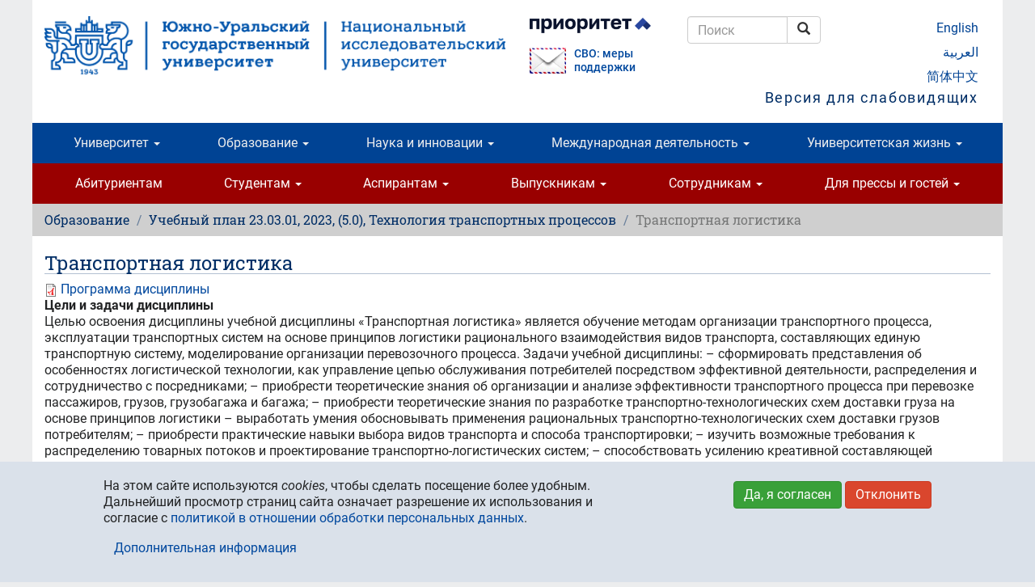

--- FILE ---
content_type: text/html; charset=utf-8
request_url: https://www.susu.ru/ru/subject/transportnaya-logistika-8
body_size: 15847
content:
<!DOCTYPE html>
<html lang="ru" dir="ltr" prefix="content: http://purl.org/rss/1.0/modules/content/ dc: http://purl.org/dc/terms/ foaf: http://xmlns.com/foaf/0.1/ og: http://ogp.me/ns# rdfs: http://www.w3.org/2000/01/rdf-schema# sioc: http://rdfs.org/sioc/ns# sioct: http://rdfs.org/sioc/types# skos: http://www.w3.org/2004/02/skos/core# xsd: http://www.w3.org/2001/XMLSchema#">
<head>
  <link rel="profile" href="http://www.w3.org/1999/xhtml/vocab" />
  <meta charset="utf-8">
  <meta name="viewport" content="width=device-width, initial-scale=1.0">
  <meta http-equiv="Content-Type" content="text/html; charset=utf-8" />
<meta name="description" content="Программа дисциплины Цели и задачи дисциплины Целью освоения дисциплины учебной дисциплины «Транспортная логистика» является обучение методам организации транспортного процесса, эксплуатации транспортных систем на основе принципов логистики рационального взаимодействия видов транспорта, составляющих единую транспортную систему, моделирование организации перевозочного процесса." />
<meta name="keywords" content="high education, science, research, university, innovations, Chelyabinsk, Russia" />
<meta name="generator" content="~ 220 V, 50 Hz" />
<link rel="canonical" href="https://www.susu.ru/ru/subject/transportnaya-logistika-8" />
<link rel="shortlink" href="http://susu.ru/2185547" />
<meta name="geo.position" content="55.16;61.37" />
<meta name="geo.placename" content="Chelyabinsk" />
<meta name="geo.region" content="RU-CHE" />
<meta name="icbm" content="55.16, 61.37" />
<meta name="twitter:card" content="summary" />
<meta name="twitter:site" content="@yuurgu" />
<meta name="twitter:url" content="https://susu.ru/2185547" />
<meta name="twitter:title" content="Транспортная логистика" />
<meta name="twitter:description" content="Программа дисциплины Цели и задачи дисциплины Целью освоения дисциплины учебной дисциплины «Транспортная логистика» является обучение методам организации транспортного процесса, эксплуатации" />
<link rel="shortcut icon" href="https://www.susu.ru/favicon.ico" type="image/vnd.microsoft.icon" />
<link rel="alternate" hreflang="ar" href="ar" />
<link rel="alternate" hreflang="zh-hans" href="zh" />
<link rel="mask-icon" href="https://www.susu.ru/sites/all/themes/boot2017/icon/site/192-black.svg" color="#004499" />
<link rel="icon" href="https://www.susu.ru/sites/all/themes/boot2017/icon/site/016.png" sizes="16x16" />
<link rel="icon" href="https://www.susu.ru/sites/all/themes/boot2017/icon/site/032.png" sizes="32x32" />
<link rel="icon" href="https://www.susu.ru/sites/all/themes/bootsusu/logo/096.png" sizes="96x96" />
<link rel="icon" href="https://www.susu.ru/sites/all/themes/bootsusu/logo/192.png" sizes="192x192" />
<link rel="apple-touch-icon" href="https://www.susu.ru/sites/all/themes/bootsusu/logo/060.png" />
<link rel="apple-touch-icon" href="https://www.susu.ru/sites/all/themes/bootsusu/logo/072.png" sizes="72x72" />
<link rel="apple-touch-icon" href="https://www.susu.ru/sites/all/themes/bootsusu/logo/076.png" sizes="76x76" />
<link rel="apple-touch-icon" href="https://www.susu.ru/sites/all/themes/bootsusu/logo/114.png" sizes="114x114" />
<link rel="apple-touch-icon" href="https://www.susu.ru/sites/all/themes/bootsusu/logo/120.png" sizes="120x120" />
<link rel="apple-touch-icon" href="https://www.susu.ru/sites/all/themes/bootsusu/logo/144.png" sizes="144x144" />
<link rel="apple-touch-icon" href="https://www.susu.ru/sites/all/themes/bootsusu/logo/152.png" sizes="152x152" />
<link rel="apple-touch-icon" href="https://www.susu.ru/sites/all/themes/bootsusu/logo/180.png" sizes="180x180" />
<link rel="apple-touch-icon-precomposed" href="https://www.susu.ru/sites/all/themes/bootsusu/logo/057.png" />
<link rel="apple-touch-icon-precomposed" href="https://www.susu.ru/sites/all/themes/boot2017/icon/site/072.png" sizes="72x72" />
<link rel="apple-touch-icon-precomposed" href="https://www.susu.ru/sites/all/themes/boot2017/icon/site/076.png" sizes="76x76" />
<link rel="apple-touch-icon-precomposed" href="https://www.susu.ru/sites/all/themes/boot2017/icon/site/114.png" sizes="114x114" />
<link rel="apple-touch-icon-precomposed" href="https://www.susu.ru/sites/all/themes/boot2017/icon/site/120.png" sizes="120x120" />
<link rel="apple-touch-icon-precomposed" href="https://www.susu.ru/sites/all/themes/boot2017/icon/site/144.png" sizes="144x144" />
<link rel="apple-touch-icon-precomposed" href="https://www.susu.ru/sites/all/themes/boot2017/icon/site/152.png" sizes="152x152" />
<link rel="apple-touch-icon-precomposed" href="https://www.susu.ru/sites/all/themes/boot2017/icon/site/180.png" sizes="180x180" />
  <title>Транспортная логистика - Южно-Уральский государственный университет</title>
  <link type="text/css" rel="stylesheet" href="https://www.susu.ru/sites/default/files/css/css_lQaZfjVpwP_oGNqdtWCSpJT1EMqXdMiU84ekLLxQnc4.css" media="all" />
<link type="text/css" rel="stylesheet" href="https://www.susu.ru/sites/default/files/css/css_DHcXHPYBSjIVaCQZEG4ZlpLkvslnFlBCnQUCzlbRBio.css" media="all" />
<link type="text/css" rel="stylesheet" href="https://www.susu.ru/sites/default/files/css/css_f4oD-sy7Z6vywtS-ueoEM8OIk-O4e-ri0UdBE9tVaHM.css" media="all" />
<link type="text/css" rel="stylesheet" href="https://www.susu.ru/sites/default/files/css/css_rQu2Dv2wxLQc25eOUFNHko0lgPCVbOc9SsnVY7Ue3pA.css" media="all" />
<link type="text/css" rel="stylesheet" href="https://www.susu.ru/sites/default/files/css/css_1YXKnJ06as2kmsI21wmuviHg2OrKhKBWvIU0NDRUP1c.css" media="all" />
  <link rel="search" href="/opensearch.xml" title="Поиск - Южно-Уральский государственный университет" type="application/opensearchdescription+xml">
  <!-- HTML5 element / Media queries support for IE6-8 -->
  <!--[if lt IE 9]>
    <script src="/sites/all/themes/boot2017/js/html5shiv.min.js"></script>
    <script src="/sites/all/themes/boot2017/js/respond.min.js"></script>
  <![endif]-->
  <script src="https://www.susu.ru/sites/all/modules/contrib/jquery_update/replace/jquery/1.10/jquery.min.js?v=1.10.2"></script>
<script src="https://www.susu.ru/misc/jquery-extend-3.4.0.js?v=1.10.2"></script>
<script src="https://www.susu.ru/misc/jquery-html-prefilter-3.5.0-backport.js?v=1.10.2"></script>
<script src="https://www.susu.ru/misc/jquery.once.js?v=1.2"></script>
<script src="https://www.susu.ru/misc/drupal.js?t995jg"></script>
<script src="https://www.susu.ru/sites/all/modules/contrib/jquery_update/replace/ui/ui/minified/jquery.ui.core.min.js?v=1.10.2"></script>
<script src="https://www.susu.ru/sites/all/modules/contrib/jquery_update/replace/ui/external/jquery.cookie.js?v=67fb34f6a866c40d0570"></script>
<script src="https://www.susu.ru/sites/all/modules/contrib/jquery_update/replace/misc/jquery.form.min.js?v=2.69"></script>
<script src="https://www.susu.ru/misc/ajax.js?v=7.88"></script>
<script src="https://www.susu.ru/sites/all/modules/contrib/jquery_update/js/jquery_update.js?v=0.0.1"></script>
<script src="https://www.susu.ru/sites/all/modules/custom/video_shortcodes/js/jquery.colorbox-min.js?t995jg"></script>
<script src="https://www.susu.ru/sites/default/files/languages/ru_IloXi4NCGBTO1wNUYWdlLMsd42LcFVA3xYa1056ioVQ.js?t995jg"></script>
<script src="https://www.susu.ru/sites/all/libraries/colorbox/jquery.colorbox.js?t995jg"></script>
<script src="https://www.susu.ru/sites/all/modules/colorbox/js/colorbox.js?t995jg"></script>
<script src="https://www.susu.ru/sites/all/modules/colorbox/js/colorbox_load.js?t995jg"></script>
<script src="https://www.susu.ru/sites/all/modules/colorbox/js/colorbox_inline.js?t995jg"></script>
<script src="https://www.susu.ru/sites/all/modules/contrib/geo_filter/geo_filter.js?t995jg"></script>
<script src="https://www.susu.ru/sites/all/modules/contrib/typo/js/typo.template.js?t995jg"></script>
<script src="https://www.susu.ru/sites/all/modules/contrib/typo/js/typo.selection.js?t995jg"></script>
<script src="https://www.susu.ru/sites/all/modules/contrib/typo/js/typo.js?t995jg"></script>
<script src="https://www.susu.ru/sites/all/themes/bootstrap/js/misc/_progress.js?v=7.88"></script>
<script src="https://www.susu.ru/sites/all/modules/ctools/js/modal.js?t995jg"></script>
<script src="https://www.susu.ru/sites/all/themes/boot2017/bootstrap/js/affix.js?t995jg"></script>
<script src="https://www.susu.ru/sites/all/themes/boot2017/bootstrap/js/alert.js?t995jg"></script>
<script src="https://www.susu.ru/sites/all/themes/boot2017/bootstrap/js/button.js?t995jg"></script>
<script src="https://www.susu.ru/sites/all/themes/boot2017/bootstrap/js/carousel.js?t995jg"></script>
<script src="https://www.susu.ru/sites/all/themes/boot2017/bootstrap/js/collapse.js?t995jg"></script>
<script src="https://www.susu.ru/sites/all/themes/boot2017/bootstrap/js/dropdown.js?t995jg"></script>
<script src="https://www.susu.ru/sites/all/themes/boot2017/bootstrap/js/modal.js?t995jg"></script>
<script src="https://www.susu.ru/sites/all/themes/boot2017/bootstrap/js/tooltip.js?t995jg"></script>
<script src="https://www.susu.ru/sites/all/themes/boot2017/bootstrap/js/popover.js?t995jg"></script>
<script src="https://www.susu.ru/sites/all/themes/boot2017/bootstrap/js/scrollspy.js?t995jg"></script>
<script src="https://www.susu.ru/sites/all/themes/boot2017/bootstrap/js/tab.js?t995jg"></script>
<script src="https://www.susu.ru/sites/all/themes/boot2017/bootstrap/js/transition.js?t995jg"></script>
<script src="https://www.susu.ru/sites/all/themes/boot2017/js/jquery.mobile.custom.min.js?t995jg"></script>
<script src="https://www.susu.ru/sites/all/themes/boot2017/js/swipe-front.js?t995jg"></script>
<script src="https://www.susu.ru/sites/all/themes/boot2017/js/prevent-empty-search.js?t995jg"></script>
<script src="https://www.susu.ru/sites/all/themes/boot2017/js/first-word-uppercase.js?t995jg"></script>
<script src="https://www.susu.ru/sites/all/themes/boot2017/js/detect-flash.js?t995jg"></script>
<script src="https://www.susu.ru/sites/all/themes/boot2017/js/gtm.js?t995jg"></script>
<script src="https://www.susu.ru/sites/all/themes/boot2017/js/a11y.js?t995jg"></script>
<script src="https://www.susu.ru/sites/all/themes/bootstrap/js/modules/ctools/js/modal.js?t995jg"></script>
<script src="https://www.susu.ru/sites/all/themes/bootstrap/js/misc/ajax.js?t995jg"></script>
<script>jQuery.extend(Drupal.settings, {"basePath":"\/","pathPrefix":"ru\/","setHasJsCookie":0,"ajaxPageState":{"theme":"boot2017","theme_token":"68LjdnIIfii9EXNCQOSWtfaq2dxtZhAH4VRtBDqwUaw","jquery_version":"1.10","js":{"0":1,"sites\/all\/modules\/contrib\/eu_cookie_compliance\/js\/eu_cookie_compliance.js":1,"sites\/all\/themes\/bootstrap\/js\/bootstrap.js":1,"sites\/all\/modules\/contrib\/jquery_update\/replace\/jquery\/1.10\/jquery.min.js":1,"misc\/jquery-extend-3.4.0.js":1,"misc\/jquery-html-prefilter-3.5.0-backport.js":1,"misc\/jquery.once.js":1,"misc\/drupal.js":1,"sites\/all\/modules\/contrib\/jquery_update\/replace\/ui\/ui\/minified\/jquery.ui.core.min.js":1,"sites\/all\/modules\/contrib\/jquery_update\/replace\/ui\/external\/jquery.cookie.js":1,"sites\/all\/modules\/contrib\/jquery_update\/replace\/misc\/jquery.form.min.js":1,"misc\/ajax.js":1,"sites\/all\/modules\/contrib\/jquery_update\/js\/jquery_update.js":1,"sites\/all\/modules\/custom\/video_shortcodes\/js\/jquery.colorbox-min.js":1,"public:\/\/languages\/ru_IloXi4NCGBTO1wNUYWdlLMsd42LcFVA3xYa1056ioVQ.js":1,"sites\/all\/libraries\/colorbox\/jquery.colorbox.js":1,"sites\/all\/modules\/colorbox\/js\/colorbox.js":1,"sites\/all\/modules\/colorbox\/js\/colorbox_load.js":1,"sites\/all\/modules\/colorbox\/js\/colorbox_inline.js":1,"sites\/all\/modules\/contrib\/geo_filter\/geo_filter.js":1,"sites\/all\/modules\/contrib\/typo\/js\/typo.template.js":1,"sites\/all\/modules\/contrib\/typo\/js\/typo.selection.js":1,"sites\/all\/modules\/contrib\/typo\/js\/typo.js":1,"sites\/all\/themes\/bootstrap\/js\/misc\/_progress.js":1,"sites\/all\/modules\/ctools\/js\/modal.js":1,"sites\/all\/themes\/boot2017\/bootstrap\/js\/affix.js":1,"sites\/all\/themes\/boot2017\/bootstrap\/js\/alert.js":1,"sites\/all\/themes\/boot2017\/bootstrap\/js\/button.js":1,"sites\/all\/themes\/boot2017\/bootstrap\/js\/carousel.js":1,"sites\/all\/themes\/boot2017\/bootstrap\/js\/collapse.js":1,"sites\/all\/themes\/boot2017\/bootstrap\/js\/dropdown.js":1,"sites\/all\/themes\/boot2017\/bootstrap\/js\/modal.js":1,"sites\/all\/themes\/boot2017\/bootstrap\/js\/tooltip.js":1,"sites\/all\/themes\/boot2017\/bootstrap\/js\/popover.js":1,"sites\/all\/themes\/boot2017\/bootstrap\/js\/scrollspy.js":1,"sites\/all\/themes\/boot2017\/bootstrap\/js\/tab.js":1,"sites\/all\/themes\/boot2017\/bootstrap\/js\/transition.js":1,"sites\/all\/themes\/boot2017\/js\/jquery.mobile.custom.min.js":1,"sites\/all\/themes\/boot2017\/js\/swipe-front.js":1,"sites\/all\/themes\/boot2017\/js\/prevent-empty-search.js":1,"sites\/all\/themes\/boot2017\/js\/first-word-uppercase.js":1,"sites\/all\/themes\/boot2017\/js\/detect-flash.js":1,"sites\/all\/themes\/boot2017\/js\/gtm.js":1,"sites\/all\/themes\/boot2017\/js\/a11y.js":1,"sites\/all\/themes\/bootstrap\/js\/modules\/ctools\/js\/modal.js":1,"sites\/all\/themes\/bootstrap\/js\/misc\/ajax.js":1},"css":{"modules\/system\/system.base.css":1,"misc\/ui\/jquery.ui.core.css":1,"misc\/ui\/jquery.ui.theme.css":1,"sites\/all\/modules\/contrib\/calendar\/css\/calendar_multiday.css":1,"sites\/all\/modules\/columns_filter\/columns_filter.css":1,"modules\/field\/theme\/field.css":1,"modules\/node\/node.css":1,"sites\/all\/modules\/views\/css\/views.css":1,"sites\/all\/modules\/ckeditor\/css\/ckeditor.css":1,"sites\/all\/libraries\/colorbox\/example1\/colorbox.css":1,"sites\/all\/modules\/ctools\/css\/ctools.css":1,"sites\/all\/modules\/sphinxdrupal\/sphinxdrupal.css":1,"modules\/locale\/locale.css":1,"sites\/all\/modules\/contrib\/eu_cookie_compliance\/css\/eu_cookie_compliance.bare.css":1,"sites\/all\/modules\/contrib\/typo\/css\/typo.css":1,"sites\/all\/modules\/ctools\/css\/modal.css":1,"sites\/all\/themes\/boot2017\/css\/style.css":1}},"colorbox":{"transition":"elastic","speed":"350","opacity":"0.80","slideshow":false,"slideshowAuto":true,"slideshowSpeed":"2500","slideshowStart":"start slideshow","slideshowStop":"stop slideshow","current":"{current} of {total}","previous":"\u2190","next":"\u2192","close":"\u00d7","overlayClose":true,"returnFocus":true,"maxWidth":"100%","maxHeight":"100%","initialWidth":"300","initialHeight":"100","fixed":true,"scrolling":false,"mobiledetect":true,"mobiledevicewidth":"480px","file_public_path":"\/sites\/default\/files","specificPagesDefaultValue":"admin*\nimagebrowser*\nimg_assist*\nimce*\nnode\/add\/*\nnode\/*\/edit\nprint\/*\nprintpdf\/*\nsystem\/ajax\nsystem\/ajax\/*"},"eu_cookie_compliance":{"cookie_policy_version":"1.0.0","popup_enabled":1,"popup_agreed_enabled":0,"popup_hide_agreed":0,"popup_clicking_confirmation":false,"popup_scrolling_confirmation":false,"popup_html_info":"\u003Cdiv class=\u0022eu-cookie-compliance-banner eu-cookie-compliance-banner-info eu-cookie-compliance-banner--opt-in\u0022\u003E\n  \u003Cdiv class=\u0022popup-content info\u0022\u003E\n    \u003Cdiv id=\u0022popup-text\u0022\u003E\n      \u003Cp\u003E\u041d\u0430 \u044d\u0442\u043e\u043c \u0441\u0430\u0439\u0442\u0435 \u0438\u0441\u043f\u043e\u043b\u044c\u0437\u0443\u044e\u0442\u0441\u044f \u003Cem\u003Ecookies\u003C\/em\u003E, \u0447\u0442\u043e\u0431\u044b \u0441\u0434\u0435\u043b\u0430\u0442\u044c \u043f\u043e\u0441\u0435\u0449\u0435\u043d\u0438\u0435 \u0431\u043e\u043b\u0435\u0435 \u0443\u0434\u043e\u0431\u043d\u044b\u043c. \u0414\u0430\u043b\u044c\u043d\u0435\u0439\u0448\u0438\u0439 \u043f\u0440\u043e\u0441\u043c\u043e\u0442\u0440 \u0441\u0442\u0440\u0430\u043d\u0438\u0446 \u0441\u0430\u0439\u0442\u0430 \u043e\u0437\u043d\u0430\u0447\u0430\u0435\u0442 \u0440\u0430\u0437\u0440\u0435\u0448\u0435\u043d\u0438\u0435 \u0438\u0445 \u0438\u0441\u043f\u043e\u043b\u044c\u0437\u043e\u0432\u0430\u043d\u0438\u044f \u0438 \u0441\u043e\u0433\u043b\u0430\u0441\u0438\u0435 \u0441 \u003Ca href=\u0022\/sites\/default\/files\/book\/politika_pdn.pdf\u0022\u003E\u043f\u043e\u043b\u0438\u0442\u0438\u043a\u043e\u0439 \u0432 \u043e\u0442\u043d\u043e\u0448\u0435\u043d\u0438\u0438 \u043e\u0431\u0440\u0430\u0431\u043e\u0442\u043a\u0438 \u043f\u0435\u0440\u0441\u043e\u043d\u0430\u043b\u044c\u043d\u044b\u0445 \u0434\u0430\u043d\u043d\u044b\u0445\u003C\/a\u003E.\u003C\/p\u003E              \u003Cbutton type=\u0022button\u0022 class=\u0022find-more-button eu-cookie-compliance-more-button\u0022\u003E\u0414\u043e\u043f\u043e\u043b\u043d\u0438\u0442\u0435\u043b\u044c\u043d\u0430\u044f \u0438\u043d\u0444\u043e\u0440\u043c\u0430\u0446\u0438\u044f\u003C\/button\u003E\n          \u003C\/div\u003E\n    \n    \u003Cdiv id=\u0022popup-buttons\u0022 class=\u0022\u0022\u003E\n      \u003Cbutton type=\u0022button\u0022 class=\u0022agree-button eu-cookie-compliance-secondary-button\u0022\u003E\u0414\u0430, \u044f \u0441\u043e\u0433\u043b\u0430\u0441\u0435\u043d\u003C\/button\u003E\n              \u003Cbutton type=\u0022button\u0022 class=\u0022decline-button eu-cookie-compliance-default-button\u0022 \u003E\u041e\u0442\u043a\u043b\u043e\u043d\u0438\u0442\u044c\u003C\/button\u003E\n          \u003C\/div\u003E\n  \u003C\/div\u003E\n\u003C\/div\u003E","use_mobile_message":false,"mobile_popup_html_info":"\u003Cdiv class=\u0022eu-cookie-compliance-banner eu-cookie-compliance-banner-info eu-cookie-compliance-banner--opt-in\u0022\u003E\n  \u003Cdiv class=\u0022popup-content info\u0022\u003E\n    \u003Cdiv id=\u0022popup-text\u0022\u003E\n                    \u003Cbutton type=\u0022button\u0022 class=\u0022find-more-button eu-cookie-compliance-more-button\u0022\u003E\u0414\u043e\u043f\u043e\u043b\u043d\u0438\u0442\u0435\u043b\u044c\u043d\u0430\u044f \u0438\u043d\u0444\u043e\u0440\u043c\u0430\u0446\u0438\u044f\u003C\/button\u003E\n          \u003C\/div\u003E\n    \n    \u003Cdiv id=\u0022popup-buttons\u0022 class=\u0022\u0022\u003E\n      \u003Cbutton type=\u0022button\u0022 class=\u0022agree-button eu-cookie-compliance-secondary-button\u0022\u003E\u0414\u0430, \u044f \u0441\u043e\u0433\u043b\u0430\u0441\u0435\u043d\u003C\/button\u003E\n              \u003Cbutton type=\u0022button\u0022 class=\u0022decline-button eu-cookie-compliance-default-button\u0022 \u003E\u041e\u0442\u043a\u043b\u043e\u043d\u0438\u0442\u044c\u003C\/button\u003E\n          \u003C\/div\u003E\n  \u003C\/div\u003E\n\u003C\/div\u003E\n","mobile_breakpoint":"768","popup_html_agreed":"\u003Cdiv\u003E\n  \u003Cdiv class=\u0022popup-content agreed\u0022\u003E\n    \u003Cdiv id=\u0022popup-text\u0022\u003E\n      \u003Cp\u003E\u0026lt;h2\u0026gt;Thank you for accepting cookies\u0026lt;\/h2\u0026gt;\u0026lt;p\u0026gt;You can now hide this message or find out more about cookies.\u0026lt;\/p\u0026gt;\u003C\/p\u003E\n    \u003C\/div\u003E\n    \u003Cdiv id=\u0022popup-buttons\u0022\u003E\n      \u003Cbutton type=\u0022button\u0022 class=\u0022hide-popup-button eu-cookie-compliance-hide-button\u0022\u003E\u0421\u043a\u0440\u044b\u0442\u044c\u003C\/button\u003E\n              \u003Cbutton type=\u0022button\u0022 class=\u0022find-more-button eu-cookie-compliance-more-button-thank-you\u0022 \u003E\u0411\u043e\u043b\u044c\u0448\u0435 \u0438\u043d\u0444\u043e\u0440\u043c\u0430\u0446\u0438\u0438\u003C\/button\u003E\n          \u003C\/div\u003E\n  \u003C\/div\u003E\n\u003C\/div\u003E","popup_use_bare_css":1,"popup_height":"auto","popup_width":0,"popup_delay":1000,"popup_link":"https:\/\/www.susu.ru\/sites\/default\/files\/book\/politika_pdn.pdf","popup_link_new_window":1,"popup_position":null,"fixed_top_position":1,"popup_language":"ru","store_consent":false,"better_support_for_screen_readers":0,"reload_page":0,"domain":"","domain_all_sites":0,"popup_eu_only_js":0,"cookie_lifetime":"365","cookie_session":false,"disagree_do_not_show_popup":0,"method":"opt_in","allowed_cookies":"","withdraw_markup":"\u003Cbutton type=\u0022button\u0022 class=\u0022eu-cookie-withdraw-tab\u0022\u003E\u041d\u0430\u0441\u0442\u0440\u043e\u0439\u043a\u0438 \u043f\u0440\u0438\u0432\u0430\u0442\u043d\u043e\u0441\u0442\u0438\u003C\/button\u003E\n\u003Cdiv class=\u0022eu-cookie-withdraw-banner\u0022\u003E\n  \u003Cdiv class=\u0022popup-content info\u0022\u003E\n    \u003Cdiv id=\u0022popup-text\u0022\u003E\n      \u003Cp\u003E\u0026lt;h2\u0026gt;We use cookies on this site to enhance your user experience\u0026lt;\/h2\u0026gt;\u0026lt;p\u0026gt;You have given your consent for us to set cookies.\u0026lt;\/p\u0026gt;\u003C\/p\u003E\n    \u003C\/div\u003E\n    \u003Cdiv id=\u0022popup-buttons\u0022\u003E\n      \u003Cbutton type=\u0022button\u0022 class=\u0022eu-cookie-withdraw-button\u0022\u003EWithdraw consent\u003C\/button\u003E\n    \u003C\/div\u003E\n  \u003C\/div\u003E\n\u003C\/div\u003E\n","withdraw_enabled":false,"withdraw_button_on_info_popup":0,"cookie_categories":[],"cookie_categories_details":[],"enable_save_preferences_button":1,"cookie_name":"","cookie_value_disagreed":"0","cookie_value_agreed_show_thank_you":"1","cookie_value_agreed":"2","containing_element":"body","automatic_cookies_removal":""},"typo":{"max_chars":300},"CToolsModal":{"loadingText":"\u0417\u0430\u0433\u0440\u0443\u0437\u043a\u0430...","closeText":"\u0417\u0430\u043a\u0440\u044b\u0442\u044c \u043e\u043a\u043d\u043e","closeImage":"\u003Cimg typeof=\u0022foaf:Image\u0022 class=\u0022img-responsive\u0022 src=\u0022https:\/\/www.susu.ru\/sites\/all\/modules\/ctools\/images\/icon-close-window.png\u0022 alt=\u0022\u0417\u0430\u043a\u0440\u044b\u0442\u044c \u043e\u043a\u043d\u043e\u0022 title=\u0022\u0417\u0430\u043a\u0440\u044b\u0442\u044c \u043e\u043a\u043d\u043e\u0022 \/\u003E","throbber":"\u003Cimg typeof=\u0022foaf:Image\u0022 class=\u0022img-responsive\u0022 src=\u0022https:\/\/www.susu.ru\/sites\/all\/modules\/ctools\/images\/throbber.gif\u0022 alt=\u0022\u0417\u0430\u0433\u0440\u0443\u0437\u043a\u0430\u0022 title=\u0022\u0417\u0430\u0433\u0440\u0443\u0437\u043a\u0430...\u0022 \/\u003E"},"TypoModal":{"loadingText":"\u0421\u043e\u043e\u0431\u0449\u0438\u0442\u044c \u043e\u0431\u00a0\u043e\u0448\u0438\u0431\u043a\u0435","closeText":"\u0437\u0430\u043a\u0440\u044b\u0442\u044c","closeImage":"","throbber":"\u003Cimg typeof=\u0022foaf:Image\u0022 class=\u0022img-responsive\u0022 src=\u0022https:\/\/www.susu.ru\/sites\/all\/modules\/ctools\/images\/throbber.gif\u0022 alt=\u0022\u0417\u0430\u0433\u0440\u0443\u0437\u043a\u0430\u0022 title=\u0022\u0417\u0430\u0433\u0440\u0443\u0437\u043a\u0430...\u0022 \/\u003E","modalTheme":"TypoModalDialog","animation":"show","animationSpeed":"fast","modalSize":{"type":"scale","width":"560px","height":"250px","addWidth":0,"addHeight":0,"contentRight":25,"contentBottom":45},"modalOptions":{"opacity":0.55,"background":"#000"}},"ajax":{"edit-send-typo-report":{"callback":"_typo_save_report","wrapper":"typo-report-result","method":"append","effect":"fade","event":"mousedown","keypress":true,"prevent":"click","url":"\/ru\/system\/ajax","submit":{"_triggering_element_name":"op","_triggering_element_value":"\u0421\u043e\u043e\u0431\u0449\u0438\u0442\u044c \u043e\u0431\u00a0\u043e\u0448\u0438\u0431\u043a\u0435"}}},"urlIsAjaxTrusted":{"\/ru\/system\/ajax":true,"\/ru\/subject\/transportnaya-logistika-8":true},"bootstrap":{"anchorsFix":"0","anchorsSmoothScrolling":"0","formHasError":1,"popoverEnabled":1,"popoverOptions":{"animation":1,"html":0,"placement":"right","selector":"","trigger":"click","triggerAutoclose":1,"title":"","content":"","delay":0,"container":"body"},"tooltipEnabled":1,"tooltipOptions":{"animation":1,"html":0,"placement":"auto left","selector":"","trigger":"hover focus","delay":0,"container":"body"}}});</script>
</head>
<body class="host-www_susu_ru html not-front not-logged-in no-sidebars page-node page-node- page-node-2185547 node-type-subject i18n-ru">
  <div id="skip-link">
    <a href="#main-content" class="element-invisible element-focusable">Перейти к основному содержанию</a>
  </div>
    <header role="banner" class="container">
  <div class="logo-name">
          <a class="logo" href="/ru" title="Южно-Уральский государственный университет - Главная"><img src="/sites/all/themes/boot2017/logo/ru/wider/2400.png" alt="Южно-Уральский государственный университет (национальный исследовательский университет)" class="visible-print-block"><img src="/sites/all/themes/boot2017/logo/ru/wider/2400.png" alt="Южно-Уральский государственный университет (национальный исследовательский университет)" class="hidden-xs hidden-sm hidden-print"><img src="/sites/all/themes/boot2017/logo/ru/short/290.png" alt="Южно-Уральский государственный университет" class="visible-xs-block hidden-print"><img src="/sites/all/themes/boot2017/logo/ru/wide/1170.png" alt="Южно-Уральский государственный университет" class="visible-sm-block hidden-print"></a>
                <div class="header-navigation">
    <section id="block-block-19" class="block block-block clearfix">

      
  <p><a class="logo-prioritet" href="https://www.susu.ru/ru/v-programme-prioritet-2030" target="_blank"><img alt="Программа «Приоритет 2030»" class="visible-sm-block" src="/sites/all/themes/boot2017/logo/ru/prioritet-ru.png" style="width:150px;"> <img alt="Программа «Приоритет 2030»" class="hidden-xs hidden-sm" src="/sites/all/themes/boot2017/logo/ru/prioritet-md.png" style="width:150px;"> </a></p>
<p class="svo" style="display: flex; flex-direction: row; font-size: 90%; font-weight: 500; align-items: center; justify-content: flex-start; margin:0; line-height: 1.2;"><a href="https://www.susu.ru/ru/feedback-svo" style="padding-right:10px"><img alt="СВО: меры поддержки" class="visible-sm-block" src="/sites/all/themes/boot2017/logo/ru/mail-svo.png" style="width:45px;"><img alt="Программа «Приоритет 2030»" class="hidden-xs hidden-sm" src="/sites/all/themes/boot2017/logo/ru/mail-svo.png" style="width:45px;"></a><a class="svo" href="https://www.susu.ru/ru/feedback-svo">СВО: меры поддержки</a></p>

<!--<p><a class="priem" href="https://abit.susu.ru/" target="_blank"><img alt="Приём 2023" class="visible-sm-block" src="/sites/all/themes/boot2017/logo/ru/priem-2023-sm.png" style="width:120px;"> <img alt="Приём 2023" class="hidden-xs hidden-sm" src="/sites/all/themes/boot2017/logo/ru/priem-2023-md.png" style="width:130px;"> </a></p>-->
</section>
<section id="block-sphinxdrupal-sphinxdrupal" class="block block-sphinxdrupal clearfix">

      
  <form class="form-search content-search" action="/ru/subject/transportnaya-logistika-8" method="post" id="sphinxdrupal-search-box" accept-charset="UTF-8"><div><div class="container-inline"><div class="input-group"><input title="Введите ключевые слова для поиска." placeholder="Поиск" class="form-control form-text" type="text" id="edit-keywords" name="keywords" value="" size="15" maxlength="128" /><span class="input-group-btn"><button type="submit" class="btn btn-default"><span class="icon glyphicon glyphicon-search" aria-hidden="true"></span>
<span class="sr-only">Поиск</span></button></span></div><button class="element-invisible btn btn-primary form-submit" type="submit" id="edit-submit" name="op" value="Поиск">Поиск</button>
</div><input type="hidden" name="form_build_id" value="form-tVOt8iKjBzTA-KpgtUKw8CyCKL1q-U81wdi0wwihsb0" />
<input type="hidden" name="form_id" value="sphinxdrupal_search_box" />
</div></form>
</section>
<section id="block-locale-language" class="block block-locale clearfix">

      
  <ul class="language-switcher-locale-url"><li class="ru first active"><a href="/ru/subject/transportnaya-logistika-8" class="language-link active" xml:lang="ru">Русский</a></li>
<li class="en"><a href="/en/node/2185547" class="language-link" xml:lang="en">English</a></li>
<li class="ar"><a href="/ar/node/2185547" class="language-link" xml:lang="ar">العربية</a></li>
<li class="zh-hans last"><a href="/zh/node/2185547" class="language-link" xml:lang="zh-hans">简体中文</a></li>
</ul>
</section>
      <a data-toggle="collapse" data-target="#a11y"
        aria-expanded="true" aria-controls="a11y"
        id="a11y-link" itemprop="copy">Версия для слабовидящих</a>
  </div>
      </div>
  <div id="a11y" class="collapse" aria-labelledby="a11y-link">
    <div class="row">
      <div class="col-sm-3 col-sm-offset-9">
        <button type="button" class="btn btn-default" id="btn-RESET"
          title="Сбросить настройки доступности — вернуться к обычной версии">Обычная версия</button>
      </div>
      <div class="col-sm-3">
        <label for="group-size">Размер шрифта</label>
        <div class="btn-group" role="group" aria-label="Размер шрифта" id="group-size">
          <button type="button" class="btn btn-default" id="btn-size-large" title="Большой">Б</button>
          <button type="button" class="btn btn-default" id="btn-size-medium" title="Средний">С</button>
          <button type="button" class="btn btn-default" id="btn-size-normal" title="Маленький">М</button>
        </div>
      </div>
      <div class="col-sm-3">
        <label for="group-spacing">Межбуквенный интервал</label>
        <div class="btn-group" role="group" aria-label="" id="group-spacing">
          <button type="button" class="btn btn-default" id="btn-spacing-wide">Большой</button>
          <button type="button" class="btn btn-default" id="btn-spacing-normal">Нормальный</button>
        </div>
      </div>
      <div class="col-sm-3">
        <label for="group-family">Семейство шрифтов</label>
        <div class="btn-group" role="group" aria-label="Семейство шрифтов" id="group-family">
          <button type="button" class="btn btn-default" id="btn-family-serif">С засечками</button>
          <button type="button" class="btn btn-default" id="btn-family-normal">Без засечек</button>
        </div>
      </div>
      <div class="col-sm-3">
        <label for="group-color">Цвет</label>
        <div class="btn-group" role="group" aria-label="Цвет" id="group-color">
          <button type="button" class="btn btn-default" id="btn-color-black" title="Чёрный">Ч</button>
          <button type="button" class="btn btn-default" id="btn-color-white" title="Белый">Б</button>
          <button type="button" class="btn btn-default" id="btn-color-normal" title="Нормальный">Н</button>
        </div>
      </div>
    </div>
  </div>

      <div class="navbar navbar-default row">
      <div class="navbar-header">
        <!-- .btn-navbar is used as the toggle for collapsed navbar content -->
        <button type="button" class="navbar-toggle" data-toggle="collapse" data-target="#primary-collapsed">
          <span class="sr-only">Toggle navigation</span>
          <span class="icon-bar"></span>
          <span class="icon-bar"></span>
          <span class="icon-bar"></span>
        </button>
      </div>
      <div class="navbar-collapse collapse" id="primary-collapsed">
        <nav role="navigation">
          <ul class="menu nav navbar-nav"><li class="first expanded menu-item-8935 dropdown"><a href="https://www.susu.ru/ru/universitet" title="" data-target="#" class="dropdown-toggle" data-toggle="dropdown">Университет <span class="caret"></span></a><ul class="dropdown-menu"><li class="first collapsed menu-item-8224"><a href="/ru/university/official">Сведения об образовательной организации</a></li>
<li class="collapsed menu-item-14455"><a href="/ru/universitet/organy-upravleniya-universitetom">Органы управления университетом</a></li>
<li class="leaf menu-item-15935"><a href="/ru/employee" title="">Научно-педагогический состав</a></li>
<li class="leaf menu-item-8834"><a href="/ru/university/our-susu">Наш ЮУрГУ</a></li>
<li class="collapsed menu-item-13587"><a href="/ru/structure">Cтруктура вуза</a></li>
<li class="leaf menu-item-14497"><a href="/ru/partners">Партнеры</a></li>
<li class="leaf menu-item-8831"><a href="/ru/university/rq">Реквизиты</a></li>
<li class="leaf menu-item-7303"><a href="/ru/contacts">Контакты</a></li>
<li class="last leaf menu-item-17838"><a href="https://www.susu.ru/ru/v-programme-prioritet-2030" title="">ЮУрГУ в программе «Приоритет 2030»</a></li>
</ul></li>
<li class="expanded menu-item-4737 dropdown"><a href="https://www.susu.ru/ru/obrazovanie" title="" data-target="#" class="dropdown-toggle" data-toggle="dropdown">Образование <span class="caret"></span></a><ul class="dropdown-menu"><li class="first leaf menu-item-18322"><a href="https://www.susu.ru/ru/about/official/plans" title="">Образовательные программы</a></li>
<li class="leaf menu-item-8855"><a href="https://iodo.susu.ru/#sreda" title="Система дистанционного образования ЮУрГУ">Дистанционное образование</a></li>
<li class="leaf menu-item-14872"><a href="https://cio.susu.ru/" title="">Инклюзивное образование</a></li>
<li class="leaf menu-item-9350"><a href="/ru/education/additional-education">Дополнительное образование</a></li>
<li class="leaf menu-item-13230"><a href="/ru/raspisanie-zanyatiy">Расписание занятий</a></li>
<li class="leaf menu-item-18183"><a href="/ru/celevoe-obuchenie">Целевое обучение</a></li>
<li class="leaf menu-item-18233"><a href="https://engineers2030.susu.ru/" title="">Передовая инженерная школа «Сердце Урала»</a></li>
<li class="leaf menu-item-18274"><a href="https://fablab.susu.ru/" title="">FABLAB ЮУрГУ</a></li>
<li class="leaf menu-item-18313"><a href="https://ietn.susu.ru/virtum/" title="">Центр «ВиртУм»</a></li>
<li class="last leaf menu-item-18315"><a href="https://it.susu.ru/" title="">Центр «Цифровой Урал»</a></li>
</ul></li>
<li class="expanded menu-item-8843 dropdown"><a href="https://www.susu.ru/ru/nauka-i-innovacii" title="" data-target="#" class="dropdown-toggle" data-toggle="dropdown">Наука и инновации <span class="caret"></span></a><ul class="dropdown-menu"><li class="first leaf menu-item-18059"><a href="/ru/nauka-i-innovacii/dostizheniya-v-nauke-i-innovaciyah">Достижения в науке и инновациях</a></li>
<li class="leaf menu-item-4739"><a href="/ru/science/research" title="информация о научных исследованиях">Научная деятельность</a></li>
<li class="leaf menu-item-18175"><a href="/ru/nauka-i-innovacii/innovacionnaya-struktura">Инновационная структура</a></li>
<li class="leaf menu-item-13486"><a href="/ru/nauka-i-innovacii/nauchnaya-struktura-0">Научная структура</a></li>
<li class="leaf menu-item-18257"><a href="/ru/nauka-i-innovacii/nauchnoe-oborudovanie">Научное оборудование</a></li>
<li class="collapsed menu-item-8868"><a href="/ru/research-and-innovations/dissertation-councils">Диссертационные советы</a></li>
<li class="leaf menu-item-18180"><a href="https://www.susu.ru/ru/nauka-i-innovacii/nauchnaya-struktura/laboratorii" title="">Лаборатории по мегагрантам</a></li>
<li class="leaf menu-item-5033"><a href="/ru/university/departments/control/administrative_departments/unid">Управление научной и инновационной деятельности</a></li>
<li class="leaf menu-item-18090"><a href="/ru/nacionalnyy-proekt-molodyozh-i-deti">Национальный проект «Молодёжь и дети»</a></li>
<li class="leaf menu-item-18305"><a href="/ru/nauka-i-innovacii/centr-razvitiya-promyshlennoy-robototehniki">Центр развития промышленной робототехники</a></li>
<li class="last leaf menu-item-18310"><a href="/ru/proektnyy-ofis/ofis-tehnologicheskogo-liderstva">Офис технологического лидерства</a></li>
</ul></li>
<li class="expanded menu-item-8825 dropdown"><a href="https://www.susu.ru/ru/mezhdunarodnaya-deyatelnost-0" title="" data-target="#" class="dropdown-toggle" data-toggle="dropdown">Международная деятельность <span class="caret"></span></a><ul class="dropdown-menu"><li class="first leaf menu-item-8871"><a href="/ru/international/foreign-students">Иностранным абитуриентам</a></li>
<li class="leaf menu-item-14944"><a href="/ru/mezhdunarodnaya-deyatelnost-0/obuchenie-za-rubezhom">Обучение за рубежом</a></li>
<li class="collapsed menu-item-8875"><a href="/ru/international/international-grants-and-partnership">Международные программы и гранты</a></li>
<li class="leaf menu-item-14470"><a href="/ru/mezhdunarodnaya-deyatelnost-0/upravlenie-mezhdunarodnogo-sotrudnichestva">Управление международного сотрудничества</a></li>
<li class="last leaf menu-item-17715"><a href="/ru/kto-mozhet-vehat-na-territoriyu-rossiyskoy-federacii">Въезд иностранных студентов</a></li>
</ul></li>
<li class="last expanded menu-item-9026 dropdown"><a href="https://www.susu.ru/ru/education/studlife" title="" data-target="#" class="dropdown-toggle" data-toggle="dropdown">Университетская жизнь <span class="caret"></span></a><ul class="dropdown-menu"><li class="first leaf menu-item-17263"><a href="/ru/universitetskaya-zhizn/chto-nuzhno-znat-o-koronaviruse-i-vakcinacii">Что нужно знать о коронавирусе</a></li>
<li class="leaf menu-item-14871"><a href="/ru/education/studlife">Развитие и возможности</a></li>
<li class="leaf menu-item-16121"><a href="/ru/universitetskiy-kampus">Университетский кампус</a></li>
<li class="leaf menu-item-14845"><a href="/ru/universitetskaya-zhizn/smi-universiteta">СМИ Университета</a></li>
<li class="leaf menu-item-15561"><a href="/ru/universitetskaya-zhizn/protivodeystvie-korrupcii">Противодействие коррупции</a></li>
<li class="leaf menu-item-18323"><a href="/ru/universitetskaya-zhizn/antiterror">Антитеррор</a></li>
<li class="last leaf menu-item-14440"><a href="/ru/sites">Сетевые ресурсы домена susu.ru</a></li>
</ul></li>
</ul>        </nav>
      </div>
    </div>
  
  
      <div class="navbar navbar-inverse row">
      <div class="navbar-header">
        <!-- .btn-navbar is used as the toggle for collapsed navbar content -->
        <button type="button" class="navbar-toggle" data-toggle="collapse" data-target="#secondary-collapsed">
          <span class="sr-only">Toggle navigation</span>
          <span class="icon-bar"></span>
          <span class="icon-bar"></span>
          <span class="icon-bar"></span>
        </button>
      </div>
      <div class="navbar-collapse collapse" id="secondary-collapsed">
        <nav role="navigation">
          <ul class="menu nav navbar-nav secondary"><li class="first leaf menu-item-8124"><a href="https://abit.susu.ru/" title="">Абитуриентам</a></li>
<li class="expanded menu-item-4735 dropdown"><a href="/ru/student" title="Информация для студентов" data-target="#" class="dropdown-toggle" data-toggle="dropdown">Студентам <span class="caret"></span></a><ul class="dropdown-menu"><li class="first leaf menu-item-9568"><a href="/ru/student" title="">Информация для студентов</a></li>
<li class="leaf menu-item-13615"><a href="https://univeris.susu.ru/student" title="Личный кабинет студента">Личный кабинет</a></li>
<li class="leaf menu-item-9543"><a href="/ru/lessons" title="">Расписание занятий</a></li>
<li class="leaf menu-item-16739"><a href="/ru/student/studencheskaya-nauchnaya-zhizn">Студенческая научная жизнь</a></li>
<li class="leaf menu-item-15061"><a href="/ru/job">Трудоустройство</a></li>
<li class="leaf menu-item-8826"><a href="/ru/student/session" title="">Расписание сессии</a></li>
<li class="leaf menu-item-18325"><a href="/ru/social-activities">Стипендии и социальная поддержка</a></li>
<li class="leaf menu-item-9012"><a href="http://lib.susu.ru/" title="Научная библиотека ЮУрГУ">Библиотека</a></li>
<li class="leaf menu-item-18191"><a href="/ru/licenziya-i-akkreditaciya">Лицензия и аккредитация</a></li>
<li class="collapsed menu-item-17706"><a href="/ru/vystavka-konferenciya-nauchno-tehnicheskih-i-tvorcheskih-rabot-studentov">Выставка-конференция научно-технических и творческих работ студентов</a></li>
<li class="leaf menu-item-17258"><a href="/ru/student/voinskiy-uchet">Воинский учет</a></li>
<li class="leaf menu-item-18195"><a href="/ru/svo-mery-podderzhki">СВО: меры поддержки</a></li>
<li class="leaf menu-item-17810"><a href="/ru/departments/general-service/hostels">Студенческий городок</a></li>
<li class="leaf menu-item-17837"><a href="/ru/centr-kompetenciy">Центр компетенций</a></li>
<li class="leaf menu-item-17835"><a href="https://pred.susu.ru/" title="">Предпринимательское образование</a></li>
<li class="leaf menu-item-18230"><a href="/ru/informaciya-o-merah-podderzhki-studencheskih-semey">Информация о мерах поддержки студенческих семей</a></li>
<li class="last leaf menu-item-18103"><a href="/ru/platforma-universitetskogo-tehnologicheskogo-predprinimatelstva">Платформа университетского технологического предпринимательства</a></li>
</ul></li>
<li class="expanded menu-item-13341 dropdown"><a href="https://www.susu.ru/ru/link/ssylka-na-aspirantura-doktorantura-soiskatelstvo" title="Информация для аспирантов" data-target="#" class="dropdown-toggle" data-toggle="dropdown">Аспирантам <span class="caret"></span></a><ul class="dropdown-menu"><li class="first leaf menu-item-13342"><a href="/ru/link/aspirantura-doktorantura-soiskatelstvo" title="Информация для аспирантов, докторантов и соискателей">Подготовка научно-педагогических кадров</a></li>
<li class="leaf menu-item-9576"><a href="/ru/education/post-graduate/kontakty" title="Аспирантура, докторантура, соискательство">Контакты</a></li>
<li class="leaf menu-item-14513"><a href="https://univeris.susu.ru/student" title="">Личный кабинет</a></li>
<li class="leaf menu-item-9010"><a href="/ru/research-and-innovations/dissertation-councils" title="">Диссертационные советы</a></li>
<li class="leaf menu-item-9013"><a href="http://lib.susu.ru/" title="Научная библиотека ЮУрГУ">Библиотека</a></li>
<li class="leaf menu-item-17468"><a href="/ru/education/post-graduate/olimpiada-open-doors">Олимпиада Open Doors</a></li>
<li class="last leaf menu-item-12988"><a href="https://vestnik.susu.ru/" title="Вестник Южно-Уральского государственного университета: научный журнал, включающий 17 серий">Вестник ЮУрГУ</a></li>
</ul></li>
<li class="expanded menu-item-15054 dropdown"><a href="/ru/alumni" data-target="#" class="dropdown-toggle" data-toggle="dropdown">Выпускникам <span class="caret"></span></a><ul class="dropdown-menu"><li class="first leaf menu-item-15688"><a href="https://www.susu.ru/ru/alumni" title="">Известные выпускники ЮУрГУ</a></li>
<li class="leaf menu-item-15685"><a href="/ru/alumni/vsemirnaya-associaciya-vypusknikov">Всемирная ассоциация выпускников</a></li>
<li class="last leaf menu-item-15686"><a href="https://www.susu.ru/ru/job" title="">Трудоустройство</a></li>
</ul></li>
<li class="expanded menu-item-6412 dropdown"><a href="/ru/staff" title="Информация для преподавателей и сотрудников" data-target="#" class="dropdown-toggle" data-toggle="dropdown">Сотрудникам <span class="caret"></span></a><ul class="dropdown-menu"><li class="first leaf menu-item-9586"><a href="/ru/staff" title="">Информация для сотрудников</a></li>
<li class="leaf menu-item-15875"><a href="/ru/staff/o-provedenii-konkursa-na-zameshchenie-dolzhnostey-nr">Конкурс на замещение должностей НР</a></li>
<li class="leaf menu-item-15795"><a href="/ru/staff/o-provedenii-konkursa-na-zameshchenie-dolzhnostey-pps">Конкурс на замещение должностей ППС</a></li>
<li class="leaf menu-item-14498"><a href="https://univeris.susu.ru/lk/" title="">Личный кабинет</a></li>
<li class="leaf menu-item-9104"><a href="https://info.susu.ru/" title="База данных приказов и распоряжений ЮУрГУ">Приказы и распоряжения</a></li>
<li class="leaf menu-item-13339"><a href="http://lib.susu.ru/" title="Научная библиотека ЮУрГУ">Библиотека</a></li>
<li class="leaf menu-item-13376"><a href="https://www.susu.ru/ru/university/project-5-100/journals" title="Списки научных журналов с указанием импакт-фактора">Журналы и издательства</a></li>
<li class="leaf menu-item-9569"><a href="https://mail.susu.ru" title="Доступ к корпоративной электронной почте в системе Zimbra">Электронная почта</a></li>
<li class="last leaf menu-item-18231"><a href="/ru/yuzhno-uralskiy-gosudarstvennyy-universitet-v-proekte-5-100/ofis-akademicheskogo-pisma">Офис академического письма</a></li>
</ul></li>
<li class="last expanded menu-item-4880 dropdown"><a href="/ru/upravlenie-marketinga-brendinga-i-strategicheskih-kommunikaciy" data-target="#" class="dropdown-toggle" data-toggle="dropdown">Для прессы и гостей <span class="caret"></span></a><ul class="dropdown-menu"><li class="first leaf menu-item-17313"><a href="/ru/upravlenie-marketinga-brendinga-i-strategicheskih-kommunikaciy/dlya-zhurnalistov">Для журналистов</a></li>
<li class="last leaf menu-item-17311"><a href="/ru/upravlenie-marketinga-brendinga-i-strategicheskih-kommunikaciy/smi-o-nas">СМИ о нас</a></li>
</ul></li>
</ul>        </nav>
      </div>
    </div>
  
</header>

<div class="main-container container">

  <header role="banner" id="page-header">
      </header> <!-- /#page-header -->

  <div class="row content-sidebars">

    
    <section class="content-column col-sm-12">
            <ol class="breadcrumb"><li><a href="/ru/university/official/education">Образование</a></li>
<li><a href="/ru/plan/230301-2023-50-tehnologiya-transportnyh-processov-36277">Учебный план 23.03.01, 2023, (5.0), Технология транспортных процессов</a></li>
<li class="active">Транспортная логистика</li>
</ol>      <a id="main-content"></a>
                    <h1 class="page-header">Транспортная логистика</h1>
                                                  
                <div class="region region-content">
    <section id="block-system-main" class="block block-system clearfix">

      
  <div id="node-2185547" class="node node-subject node-full clearfix">

  
  
      
  
  
  <div class="content">
    <div class="field field-name-body field-type-text-with-summary field-label-hidden"><div class="field-items" id="md1"><div class="field-item even"><div class="field clearfix"> <div class="field-items"> <div class="field-item even"> <img src="/modules/file/icons/application-pdf.png" alt="PDF"> <a href="/sites/default/files/univeris/b3bec699-a2d5-4265-917f-a0f426a044f8.pdf">Программа дисциплины</a> </div> </div> </div> <dl><dt>Цели и задачи дисциплины</dt> <dd>Целью освоения дисциплины учебной дисциплины «Транспортная логистика» является обучение методам организации транспортного процесса, эксплуатации транспортных систем на основе принципов логистики рационального взаимодействия видов транспорта, составляющих единую транспортную систему, моделирование организации перевозочного процесса. Задачи учебной дисциплины: – сформировать представления об особенностях логистической технологии, как управление цепью обслуживания потребителей посредством эффективной деятельности, распределения и сотрудничество с посредниками; – приобрести теоретические знания об организации и анализе эффективности транспортного процесса при перевозке пассажиров, грузов, грузобагажа и багажа; – приобрести теоретические знания по разработке транспортно-технологических схем доставки груза на основе принципов логистики – выработать умения обосновывать применения рациональных транспортно-технологических схем доставки грузов потребителям; – приобрести практические навыки выбора видов транспорта и способа транспортировки; – изучить возможные требования к распределению товарных потоков и проектирование транспортно-логистических систем; – способствовать усилению креативной составляющей личности студента путем организации обсуждения производственных ситуаций. В результате освоения данной дисциплины обеспечивается достижение целей основной образовательной программы приобретенные знания, умения и навыки позволяют подготовить выпускника к производственно-технологическому виду профессиональной деятельности. </dd> <dt>Краткое содержание дисциплины</dt> <dd>Автомобильный транспорт в логистических системах. Управление автомобильными перевозками в логистических системах. Материальные потоки в логистических системах автомобильных перевозок. Информационные потоки в логистических системах автомобильных перевозок товародвижения. Склад в логистической цепи. Управление эффективностью логистических систем.</dd> <dt>Компетенции обучающегося, формируемые в результате освоения дисциплины</dt> <dd>Выпускник должен обладать: <ul> <li><strong>ПК-5</strong> Способен применять правовые, нормативно-технические документы, принимать обоснованные технические решения, выбирать эффективные и безопасные технические средства и технологии для обеспечения безопасного взаимодействия участников транспортных процессов</li> <li><strong>ПК-6</strong> Способностью управлять и организовывать движение материальных потоков</li> </ul></dd> </dl></div></div></div>  </div>

  
  
</div>

</section>
<meta  itemscope="" itemref="md1" />  </div>
          </section>

    
  </div>
</div>
<footer class="footer container">
    <div class="region region-footer">
    <section id="block-block-8" class="block block-block clearfix">

      
  <div class="kremlin">&nbsp;</div>

<div class="darkblue container">
<div class="row">
<div class="col-md-4 col-md-push-4 text-center"><a href="/ru/about/official">Сведения об образовательной организации</a><br>
<a class="hide-not-front" href="/ru/university/official/svedeniya-o-dohodah-rashodah-ob-imushchestve-obyazatelstvah-imushchestvennogo">Сведения о&nbsp;доходах руководителей</a><br>
<a class="hide-not-front" href="/ru/universitetskaya-zhizn/protivodeystvie-korrupcii">Противодействие коррупции</a><br>
<a class="hide-not-front" href="/ru/universitetskaya-zhizn/antiterror">Антитеррор</a></div>

<div class="col-sm-6 col-md-4 col-md-pull-4">
<ul class="feedback">
	<li><a href="/ru/feedback">Задать вопрос</a></li>
	<li><a href=/contact/feedback/susu/ru>Сообщить об ошибке</a><!-- — <kbd>Ctrl</kbd>+<kbd>Enter</kbd>--></li>
	<li><a href="/ru/appeal">Обращения граждан</a></li>
</ul>
</div>

<div class="col-sm-6 col-md-4 social"><a class="btn" href="/ru/news/common/feed" id="icon-rss" role="button" title="Новости ЮУрГУ в RSS">RSS</a> <!--a class="btn" href="https://dzen.ru/sususcience" id="icon-dzen" role="button" title="Наука в ЮУрГУ на Дзен">Наука в ЮУрГУ на Дзен</a--> <!--a class="btn" href="http://allrussiatv.ru/cheljabinsk/" id="icon-allrussia" role="button" title="ЮУрГУ-ТВ на федеральном медийном портале AllRussiaTV">ЮУрГУ-ТВ на AllRussiaTV</a--> <!--<a href="https://instagram.com/susu.official/" class="btn" id="icon-instagram" role="button" title="ЮУрГУ в Инстаграмме" rel="nofollow">ЮУрГУ в&nbsp;Инстаграмме</a>--> <a href="http://vk.com/susu4you" class="btn" id="icon-vk" role="button" title="Группа ЮУрГУ ВКонтакте" rel="nofollow">ЮУрГУ ВКонтакте</a> <a href="https://dzen.ru/sususcience" class="btn" id="icon-dzen" role="button" title="Наука в ЮУрГУ на Дзен" rel="nofollow">Наука в ЮУрГУ на Дзен</a><!--<a href="http://twitter.com/yuurgu" class="btn" id="icon-twitter" role="button" title="Новости ЮУрГУ в Твиттере" rel="nofollow">ЮУрГУ в Твиттере</a>--> <a href="https://rutube.ru/channel/169610/" class="btn" id="icon-rutube" role="button" title="Группа ЮУрГУ на Rutube" rel="nofollow">ЮУрГУ на Rutube</a> <a href="https://t.me/news_susu" class="btn" id="icon-telegram" role="button" title="Телеграм-канал ЮУрГУ" rel="nofollow">Телеграм-канал ЮУрГУ</a> <a href="https://max.ru/id7453019764_biz" class="btn" id="icon-max" role="button" title="Официальный канал ЮУрГУ в Max" rel="nofollow">Официальный канал ЮУрГУ в MAX</a></div>
<script type="text/javascript" src="https://vk.com/js/api/openapi.js?168"></script><!-- VK Widget -->

<div id="vk_groups">&nbsp;</div>
<script type="text/javascript">
  VK.Widgets.Group("vk_groups", {mode: 1, no_cover: 1, width: 220, color1: "2A507D", color2: "D6E2E8", color3: "BECDDA"}, 195975721);
</script></div>
</div>

</section>
<section id="block-block-14" class="block block-block clearfix">

      
  <section class="block block-dynamic-banner banners clearfix hidden-print" id="block-dynamic-banner-dynamic-banner-block">
<div id="banner"> <a href="https://minobrnauki.gov.ru/" class="hide-not-front" target="_blank" title="Министерство науки и высшего образования Российской Федерации" rel="nofollow"><img alt="Министерство науки и высшего образования Российской Федерации" src="/1pg/minobr.png"></a> <a href="https://национальныепроекты.рф/new-projects/molodezh-i-deti/" class="hide-not-front" target="_blank" title="Национальный проект «Молодёжь и дети»" rel="nofollow"><img alt="Национальный проект «Молодёжь и дети»" src="/1pg/nation-project-mol.png"></a><a href="https://soyuzmash.ru//" class="hide-not-front" target="_blank" title="Союз машиностроителей России" rel="nofollow"><img alt="Союз машиностроителей России" src="/1pg/soyuzmash.png"></a></div>
</section>

</section>
<section id="block-block-9" class="block block-block col-md-6 copyright clearfix">

      
  <p>© 1995–2026&nbsp;Федеральное государственное автономное образовательное учреждение высшего образования «Южно-Уральский государственный университет (национальный исследовательский университет)»<br>
<span class="hidden-print">ФГАОУ ВО «ЮУрГУ (НИУ)»<br>
Учредитель — <a href="http://minobrnauki.gov.ru/" rel="nofollow">Министерство науки и высшего образования Российской Федерации</a><br>
При использовании информации ссылка на сайт www.<strong>susu.ru</strong> обязательна.</span></p>

</section>
<section id="block-block-10" class="block block-block col-md-6 contacts-footer clearfix">

      
  <p>Россия, 454080 <a href="/ru/about/campus" title="Карта">Челябинск, проспект Ленина, 76</a><br>
Тел./факс: <a href="tel:+7-351-2679900">+7 (351) 267-99-00</a><br>
E-mail: <a href=/contact/info/susu/ru>info[at]susu[dot]ru</a><br>
Управление маркетинга, брендинга и стратегических коммуникаций: <a href=/contact/press/susu/ru>press[at]susu[dot]ru</a><br>
Техподдержка сайта: <a href=/contact/support/susu/ru>support[at]susu[dot]ru</a></p>

<p class="text-right"><a href="/ru/sitemap">Карта сайта</a></p>

<div id="gtx-trans" style="position: absolute; left: 206px; top: -8px;">
<div class="gtx-trans-icon">&nbsp;</div>
</div>

</section>
  </div>
</footer>
    <div class="region region-page-bottom">
    <div id="typo-report-wrapper"><div id="typo-report-content">
  <div id="typo-report-message">
    <div id="typo-message">
Вы нашли ошибку в тексте:      <div id="typo-context-div"></div>
Просто нажмите кнопку «Сообщить об ошибке» — этого достаточно. Также вы можете добавить комментарий.    </div>
    <div id="typo-form">
<form action="/ru/subject/transportnaya-logistika-8" method="post" id="typo-report-form" accept-charset="UTF-8"><div><input type="hidden" name="typo_uid" value="0" />
<input type="hidden" name="form_build_id" value="form-QDjETza__eXfQLj6-OkW0iG7O4kZnAVnQmSfoLVPPdk" />
<input type="hidden" name="form_id" value="typo_report_form" />
<div class="form-item form-item-typo-comment form-type-textfield form-group"> <label class="control-label" for="edit-typo-comment">Комментарий</label>
<input class="form-control form-text" type="text" id="edit-typo-comment" name="typo_comment" value="" size="60" maxlength="128" /></div><input id="typo-context" type="hidden" name="typo_context" value="" />
<input id="typo-url" type="hidden" name="typo_url" value="" />
<button class="btn btn-primary form-submit" type="submit" id="edit-send-typo-report" name="op" value="Сообщить об ошибке">Сообщить об ошибке</button>
</div></form>    </div>
  </div>
  <div id="typo-report-result" style="display: none;">
  </div>
</div>
<div id="tmp"></div></div>  </div>
<script>window.eu_cookie_compliance_cookie_name = "";</script>
<script defer="defer" src="https://www.susu.ru/sites/all/modules/contrib/eu_cookie_compliance/js/eu_cookie_compliance.js?t995jg"></script>
<script src="https://www.susu.ru/sites/all/themes/bootstrap/js/bootstrap.js?t995jg"></script>
<!-- Yandex.Metrika counter -->
<script type="text/javascript" >
   (function(m,e,t,r,i,k,a){m[i]=m[i]||function(){(m[i].a=m[i].a||[]).push(arguments)};
   m[i].l=1*new Date();
   for (var j = 0; j < document.scripts.length; j++) {if (document.scripts[j].src === r) { return; }}
   k=e.createElement(t),a=e.getElementsByTagName(t)[0],k.async=1,k.src=r,a.parentNode.insertBefore(k,a)})
   (window, document, "script", "https://mc.yandex.ru/metrika/tag.js", "ym");

   ym(11805838, "init", {
        clickmap:true,
        trackLinks:true,
        accurateTrackBounce:true,
        webvisor:true
   });
</script>
<noscript><div><img src="https://mc.yandex.ru/watch/11805838" style="position:absolute; left:-9999px;" alt="" /></div></noscript>
<!-- /Yandex.Metrika counter -->

<!-- Top.Mail.Ru counter -->
<script type="text/javascript">
var _tmr = window._tmr || (window._tmr = []);
_tmr.push({id: "3612795", type: "pageView", start: (new Date()).getTime()});
(function (d, w, id) {
  if (d.getElementById(id)) return;
  var ts = d.createElement("script"); ts.type = "text/javascript"; ts.async = true; ts.id = id;
  ts.src = "https://top-fwz1.mail.ru/js/code.js";
  var f = function () {var s = d.getElementsByTagName("script")[0]; s.parentNode.insertBefore(ts, s);};
  if (w.opera == "[object Opera]") { d.addEventListener("DOMContentLoaded", f, false); } else { f(); }
})(document, window, "tmr-code");
</script>
<noscript><div><img src="https://top-fwz1.mail.ru/counter?id=3612795;js=na" style="position:absolute;left:-9999px;" alt="Top.Mail.Ru" /></div></noscript>
<!-- /Top.Mail.Ru counter -->

<!-- subject/transportnaya-logistika-8 -->
</body>
</html>


--- FILE ---
content_type: application/javascript
request_url: https://www.susu.ru/sites/all/themes/boot2017/js/a11y.js?t995jg
body_size: 641
content:
var Drupal = Drupal || {};

(function($, Drupal){
  Drupal.behaviors.a11y = {
    attach: function(context) {
      var html = $('html');

      if ($.cookie('Drupal.boot2017.a11y') != undefined) {
        const cookie_classes = $.cookie('Drupal.boot2017.a11y');
        const classes = cookie_classes.split(/\s+/);
        $.each(classes, function(index, item) {
          $('#a11y #btn-' + item).addClass('active');
          html.addClass('a11y-' + item);
        });
      }

      $('#a11y button').each(function() {
        $(this).click(function() {
          const btn_parts = this.id.split('-', 3); // btn-key-value
          const classes = html.attr('class').split(/\s+/);

          if (btn_parts[1] == 'RESET') {
            $.cookie('Drupal.boot2017.a11y', null, {path: '/'});
            $('#a11y button').removeClass('active');
            $.each(classes, function(index, item) {
              if (item.substring(0, 5) == 'a11y-') {
                html.removeClass(item);
              }
            });
          }
          else  {
            $.each(classes, function(index, item) {
              const class_parts = item.split('-', 3); // a11y-key-value
              if (class_parts[0] == 'a11y' && btn_parts[1] == class_parts[1]) {
                if (btn_parts[2] != class_parts[2]) {
                  html.removeClass(item);
                }
              }
              html.addClass('a11y-' + btn_parts[1] + '-' + btn_parts[2]);
            });
            $('#group-' + btn_parts[1] + ' button').removeClass('active');
            $(this).addClass('active');

            const new_classes = html.attr('class').split(/\s+/);
            var storable_classes = [];
            $.each(new_classes, function(index, item) {
              var found;
              if (found = item.match(/^a11y-(.+)$/)) {
                storable_classes.push(found[1]);
              }
            });
            $.cookie('Drupal.boot2017.a11y', storable_classes.join(' '), {expires: 90, path: '/'});
          }
        });
      });
    }
  }
})(jQuery, Drupal);
